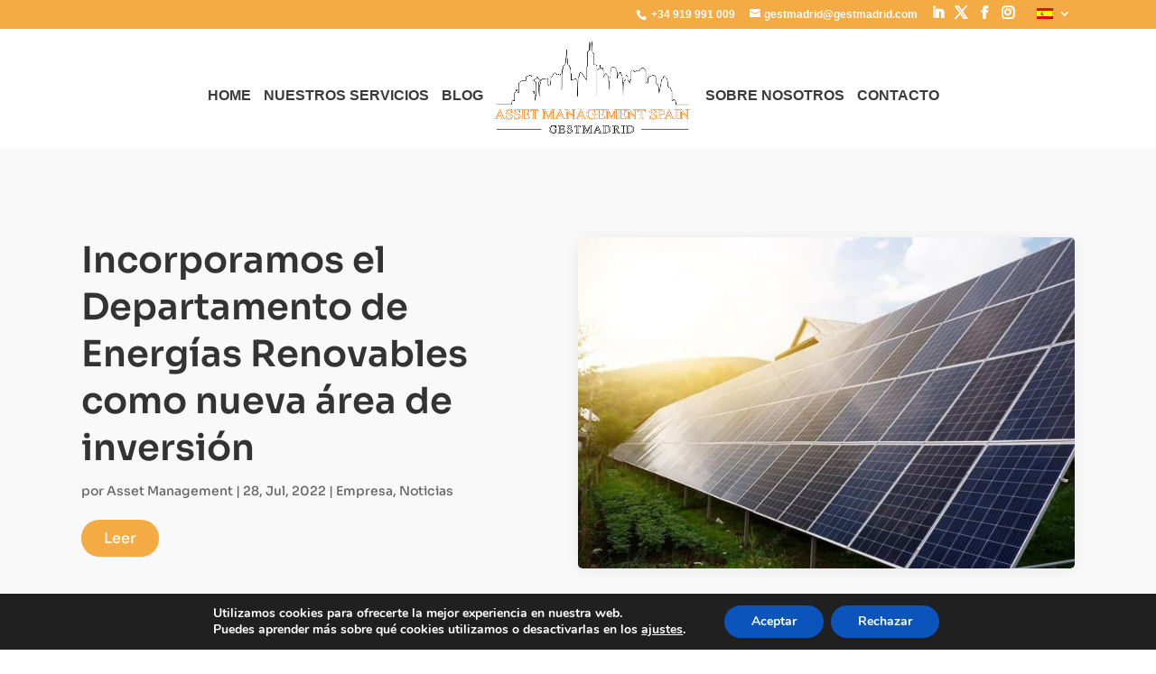

--- FILE ---
content_type: text/css
request_url: https://assetmanagementspain.com/wp-content/et-cache/987489400/et-divi-dynamic-tb-240876-987489400-late.css
body_size: 83
content:
@font-face{font-family:ETmodules;font-display:block;src:url(//assetmanagementspain.com/wp-content/themes/Divi/core/admin/fonts/modules/social/modules.eot);src:url(//assetmanagementspain.com/wp-content/themes/Divi/core/admin/fonts/modules/social/modules.eot?#iefix) format("embedded-opentype"),url(//assetmanagementspain.com/wp-content/themes/Divi/core/admin/fonts/modules/social/modules.woff) format("woff"),url(//assetmanagementspain.com/wp-content/themes/Divi/core/admin/fonts/modules/social/modules.ttf) format("truetype"),url(//assetmanagementspain.com/wp-content/themes/Divi/core/admin/fonts/modules/social/modules.svg#ETmodules) format("svg");font-weight:400;font-style:normal}

--- FILE ---
content_type: text/css
request_url: https://assetmanagementspain.com/wp-content/themes/Financial_Advisor_ChildTheme/style.css
body_size: 9286
content:
/*
 Theme Name:   Financial Advisor
 Theme URI:    http://divithemecenter.com/
 Description:  Financial Advisor Divi Child Theme
 Author:       Divi Theme Center
 Author URI:   http://divithemecenter.com/
 Template:     Divi
 Version:      1.0
 Text Domain:  Finance-Advisor
*/

/********************************Header Css******************************************************/
#dtc_menu .et_mobile_menu li a:hover, .nav ul li a:hover{
    background-color: transparent !important;
    opacity: 1 !important;
}
#dtc_menu .et_mobile_menu li a:hover, .nav ul li a{
    color:#000 !important;
}
#dtc_menu .et_mobile_menu{border-color: #00abc9 !important;}
#dtc_menu .et_mobile_nav_menu{margin: 10px 0px !important;}
#dtc_menu .et_pb_menu__menu .nav li > ul.sub-menu{
    top: 60px !important;
    padding: 10px 0 !important;
}
#dtc_menu .et_pb_menu__menu .nav li > ul > li{
    padding: 0px !important;
}
#dtc_menu .et_pb_menu__menu > nav > ul > li{
    padding-left: 6px !important;
    padding-right: 6px !important;
}
#dtc_menu .et_pb_menu__menu > nav > ul > li > a{padding: 20px 20px 10px 0px !important;}
#dtc_menu .et_pb_menu__menu > nav > ul > li > a:after{top: 20px;}
#dtc_menu .et_pb_menu__menu > nav > ul > li > a{color:#000;}
#dtc_menu .et_pb_menu__menu > nav > ul > li > a:hover{color:#00abc9 !important;opacity: 1;}
/*#dtc_menu .et_pb_menu__menu > nav > ul > .current-menu-ancestor a{color:#00abc9;}*/
#dtc_menu .et_pb_menu__menu > nav > ul > .current-menu-item a{color:#00abc9;}

/********************************Footer Css******************************************************/
.fp_ft_blurb .et_pb_blurb_content .et_pb_blurb_container{vertical-align: middle;}
@media (max-width:980px){
    #dtc_ft_menu .et_pb_menu__menu{display: block !important;}
    #dtc_ft_menu .et_mobile_nav_menu{display: none !important;}
    #dtc_ft_menu .et_pb_menu__wrap{justify-content: flex-start;}
}

#dtc_ft_menu .et_pb_menu__wrap{justify-content: flex-start;}
#dtc_ft_menu .et_pb_menu__menu > nav > ul{display: block;}
#dtc_ft_menu .et_pb_menu__menu > nav > ul > li{
    display: block;
    margin-top: 0px;
    padding: 4px 0px;
}
#dtc_ft_menu .et_pb_menu__menu > nav > ul > li > a{display: inline-block !important;}
#dtc_ft_menu .et_pb_menu__menu > nav > ul > li:hover:before{
    animation-name: hvr-wobble-bottom;
    animation-duration: 1s;
    animation-timing-function: ease-in-out;
    animation-iteration-count: 1;
}
#dtc_ft_menu .et_pb_menu__menu > nav > ul > li:before{
    font-family: ETmodules;
    content: "\39";
    font-size: 16px;
    display: inline-block;
    position: relative;
    padding-right: 10px;
    color:#00abc9;
}
#dtc_ft_menu .et_pb_menu__menu > nav > ul > li:hover:before{color:#ebba34;}
.dtc_ft_blog .et_pb_post {margin-bottom: 10px;padding-bottom:0 !important;}
.dtc_ft_blog .et_pb_post .entry-title:hover:before{
    animation-name: hvr-wobble-bottom;
    animation-duration: 1s;
    animation-timing-function: ease-in-out;
    animation-iteration-count: 1;
}
.dtc_ft_blog .et_pb_post .entry-title:before,.fin_footer_menu li a:before{
    font-family: ETmodules;
    content: "\39";
    font-size: 16px;
    display: inline-block;
    position: relative;
    padding-right: 10px;
    color:#00abc9;
}
.dtc_ft_blog .et_pb_post .entry-title:hover:before{color:#ebba34;}

#footer-info{text-align: center;float: none;}
#main-footer .et-social-icons {float: none;text-align: center;bottom: 15px;position: relative;padding-top: 20px;}
.fin_footer_menu ul{padding:0;}
/********************************Footer Social Icon Effects*****************************************/
#main-footer .et-social-icon a{display: block;position: relative;   width: 50px;height: 50px;line-height: 0;
    text-align: center;text-decoration: none;}
#main-footer .et-social-icon a:before{color: #fff;position: absolute;top: 50%;width: 100%;height: 55%;margin-top: -50%;
    margin-left: -50%;padding: 15px 0px 10px 0px;border-radius: 100px;background-color: #00abc9;transition: all 400ms;}
#main-footer .et-social-icon a:hover:before{border-radius: 0;background-color: #00abc9;transform: rotateZ(360deg);}
#main-footer .et-social-icons{border-bottom: 1px solid;padding-bottom: 20px;}
/**********************************Footer Widget******************************************************/
.finance-contact:before{font-family: ETmodules;content:'\e090';vertical-align: middle;margin-right: 10px;}
.finance-contact,.finance-email,.finance-location{font-weight: 500;font-size: 16px;margin-bottom: 15px;}
.finance-email:before{font-family: ETmodules;content:'\e076';vertical-align: middle;margin-right: 10px;}
.finance-location:before{font-family: ETmodules;content:'\e01d';vertical-align: middle;margin-right: 10px;}
.finance-email a:hover{color: #00abc9 !important;}
#footer-widgets .title{color: #00abc9;}
#footer-widgets .footer-widget li:before{border-width: 0px;content: none;}
#footer-widgets .dtcfinanceplus-icon, #sidebar .dtcfinanceplus-icon{margin: 3px 10px 3px 0px;
    transition: 0.6s ease-out;}
#footer-widgets .dtcfinanceplus-icon:before, #footer-widgets .dtcfinanceplus-icon,#sidebar .dtcfinanceplus-icon{color: #00abc9;
    font-size: 20px;vertical-align: middle;display: inline-block;transform: perspective(1px) translateZ(0);transform-origin: 100% 0;}
#footer-widgets .dtcfinanceplus-icon:hover:before, #footer-widgets li:hover .dtcfinanceplus-icon,#sidebar li:hover .dtcfinanceplus-icon{
    color: #00abc9;animation-name: hvr-wobble-bottom;animation-duration: 1s;animation-timing-function: ease-in-out;
    animation-iteration-count: 1;}
@keyframes hvr-wobble-bottom {
    16.65% {
        /*-webkit-transform: skew(-12deg);*/
        transform: skew(-12deg);
    }
    33.3% {
        /*-webkit-transform: skew(10deg);*/
        transform: skew(10deg);
    }
    49.95% {
        /*-webkit-transform: skew(-6deg);*/
        transform: skew(-6deg);
    }
    66.6% {
        /*-webkit-transform: skew(4deg);*/
        transform: skew(4deg);
    }
    83.25% {
        /*-webkit-transform: skew(-2deg);*/
        transform: skew(-2deg);
    }
    100% {
        /*-webkit-transform: skew(0);*/
        transform: skew(0);
    }
}
/********************************************Home-V1****************************************************/
/*********************************Banner Section*********************************/
@media screen and (min-width: 1250px){
    .fp-home-v1-banner .et_pb_slide_description{padding-left: 0%;padding-right: 0%;}
}
.fp-home-v1-banner .et_pb_slide_description,.fp-home-v2-banner .et_pb_slide_description{animation: none !important;}

.fp-home-v1-banner .et_pb_slide_description .et_pb_slide_content h1,
.fp-home-v2-banner .et_pb_slide_description .et_pb_slide_content h1{
    color: #00abc9 !important;
    font-size: 56px;
    font-weight: 700;
    margin-bottom: 20px;
	line-height: 1.3em;
}
.fp-home-v1-banner .et_pb_slide_description .et_pb_slide_content h1 span,
.fp-home-v2-banner .et_pb_slide_description .et_pb_slide_content h1 span{color:#fff;}

.fp-home-v1-banner .et_pb_slide_description .et_pb_slide_content h1:hover span,
.fp-home-v2-banner .et_pb_slide_description .et_pb_slide_content h1:hover span{color:#ebba34 !important;}

.fp-home-v1-banner .et-pb-controllers a{width: 33px;height: 10px;}
.fp-home-v1-banner .et-pb-arrow-prev:before{font-family: ETmodules;content: '\23';}
.fp-home-v1-banner .et-pb-arrow-next:before{font-family: ETmodules;content: '\24';}
/*******************************Blurb Section***********************************/
.fp-home-v1-blurb .et_pb_module_header{transition: .33s all ease;}
.fp-home-v1-blurb .et_pb_blurb_description{margin-top: 15px;transition: .33s all ease;}
.fp-home-v1-blurb .et-pb-icon{text-align: center;transition: .33s all ease;}
.fp-home-v1-blurb:hover .et_pb_module_header{transform: translateY(-7px);will-change: transform;
    transition: .33s all ease;}
.fp-home-v1-blurb:hover .et_pb_blurb_description{transform: translateY(7px);will-change: transform;
    transition: .33s all ease;}
.fp-home-v1-blurb:hover .et-pb-icon{transform: translateY(-10px);will-change: transform;
    transition: .33s all ease;}
.fp-home-v1-blurb .et_pb_main_blurb_image{margin-bottom: 15px;}
/********************************Counter Section*********************************************/
.fp-home-v1-counter-row{margin-bottom: -185px !important;}
/*********************************About Section**********************************************/
.fp-home-v1-about img{object-fit:cover;}
/*********************************Person Section**********************************************/
.fp-home-v1-person .et-pb-icon{font-size: 16px;margin-right: 10px;color: #00abc9;vertical-align: middle;}
.fp-home-v1-person:hover .et-pb-icon{color: #ebba34;}
.fp-home-v1-person .fp-home-v1-social:before{content: '';position: absolute;height: 1px;width: 160px;
    background-color: #e5e7e9;left: 50%;transform: translateX(-50%);}
.fp-home-v1-person:hover .fp-home-v1-social:before{background-color: #ebba34;}
.fp-home-v1-person .fp-home-v1-social{margin-top: 10px;}
.fp-home-v1-person .icon{padding-top: 10px;}
.fp-home-v1-person img{transform: scale(1.1);/*-webkit-transition: all .5s;transition: all .5s;*/width: 50%;
    border-radius: 50%;transition: all .2s;vertical-align: top;display: block; overflow: hidden;display: inline-block;
    margin-bottom: 15px;}
.fp-home-v1-person .et_pb_team_member_image{display: block;margin-left: auto;margin-right: auto;width: auto;}
.fp-home-v1-person:hover img{transform: scale(1.3);/*-webkit-transition: all .5s;transition: all .5s;*/}
.fp-home-v1-person{padding: 50px 0 50px 0;border-top: 5px solid transparent;border-bottom: 5px solid transparent;}
.fp-home-v1-person:hover{box-shadow: 0 1px 4px 0 rgba(0, 0, 0, 0.15);border-color: #ebba34;}
@media only screen and (max-width:981px){
	.fp-home-v1-person img{display: block;margin: 0 auto 30px;}
	.fp-home-v1-blog2 .et_pb_post{width: 56%;margin: 0 auto 15px;}
	.fp-home-v1-blurb1 .et_pb_blurb_container,.fin_contactv2_blurb .et_pb_blurb_container{display:block;}
	.fp-home-v1-contact .et_contact_bottom_container,.fp-home-v3-contact .et_contact_bottom_container,.home-v4-contact-form .et_contact_bottom_container,.fp-home-v5-contact .et_contact_bottom_container,.fp-home-v6-contact-form .et_contact_bottom_container,.fp_contact_form .et_contact_bottom_container{padding: 0 0 0 3%;float: none !important;}
	.fp-home-v5-testimonial:before{left: 0 !important;right: 0;margin: auto;text-align: center !important;margin-left: 0 !important;background: transparent;}
	.fp-home-v7-cust-support .et_pb_blurb_container{display:block;}
	.fp_capital_section_content .fp_capital_section_content_row .fp_capital_text_fetures ul{padding:0;}
}
@media only screen and (max-width:767px){
	.fp-home-v1-tab .et_pb_tabs_controls li a{display:block;}
	.fp-home-v1-tab .et_pb_tabs_controls li{display: block !important;margin: 0 auto 5px;}
	.fp-home-v1-tab .et_pb_all_tabs .one_third{float: none;width: 50%;margin: auto;}
	.fp-home-v1-tab .et_pb_all_tabs .two_third{width: 100%;text-align: center;}
	.fp-home-v1-blog1 .entry-title{top: 65% !important;}
	.fp-home-v1-blog1 .post-meta{top: 80% !important;}
	.fp-home-v1-blog2 .et_pb_post{width: 100%;}
	.fp-home-v6-banner-slider .et_pb_slider .et-pb-arrow-prev{left:0 !important;}
	.blog_banner .et_pb_slide_description .et_pb_slide_content h1{font-size: 29px !important;}
	.fp-home-v6-banner-slider .et_pb_slider .et-pb-arrow-next{right:0 !important;}
}
@media only screen and (max-width: 1024px) and (min-width: 982px){
	.fp-home-v1-about img{height: 613px !important;}
	.fp-home-v4-image img{height: 419px !important;}
	.fp-homev4-text p{font-size: 25px !important;}
	.fp-home-v4-service-back .et-pb-icon{font-size: 30px !important;}
	.fp-home-v4-service-back .et_pb_module_header{font-size: 15px !important;}
	.fp-home-v5-counter .et_pb_number_counter .percent{height: 147px !important;}
	.fp-home-v7-service-text{padding-top: 81px!important;padding-right: 20px!important;padding-bottom: 81px!important;padding-left: 20px!important;}
	.fp-home-v7-service-text.et_pb_text_2{height: 357px !important;}
	.fp-aboutv1-img img{height: 515px !important;object-fit:cover;}
	.fp-aboutv1-img1 img{height: 465px !important;object-fit:cover;}
	.fin_aboutv2_img img{height: 417px !important;object-fit:cover;}
	.fin_ourservice_text{font-size: 29px !important;}
	.fin_ourservice_button{margin-top:50px !important;}
	.fp_capital_section_content_row img{height: 436px !important;object-fit:cover;}
	.fp_consultation_section{padding-bottom:54px !important;}
	.fin_faq .et_pb_video{height: 333px !important;}
	.fin_contactv1_cta .et_pb_promo{padding-top: 105px!important;padding-bottom: 105px!important;}
}
/***********************************Tabbing Section**********************************************/
.fp-home-v1-tab .et-pb-icon{font-size: 40px;color: #00abc9;}
.fp-home-v1-tab img{border-radius: 50%;}
.fp-home-v1-tab ul.et_pb_tabs_controls{background-color:#f9f9f9;text-align: center;}
.fp-home-v1-tab,.fp-home-v1-tab ul.et_pb_tabs_controls:after{border:0px;}
.fp-home-v1-tab .et_pb_tabs_controls li{display: inline-block;float: none;}
/****************************************Blog Section***********************************************/
/***************************************Left Blog**************************************************/
.fp-home-v1-blog1 .entry-title{position: absolute;top: 80%;left: 10px;z-index: 999;}
.fp-home-v1-blog1 .post-meta{position: absolute;top: 90%;left: 10px;z-index: 999;}
.fp-home-v1-blog1 .et_pb_post:before{background-color: transparent;left: 0; top: 0;right: 0;bottom: 0; content: '';
    background-image: linear-gradient(180deg, rgba(0,171,201,1) 0%, rgba(255,255,255,0) 35%, rgba(0,176,201,0.4906163148853291) 100%);position: absolute;z-index: 1;}
.fp-home-v1-blog1 .et_pb_post:hover:before{background-color: transparent;
    background-image: linear-gradient(180deg, rgba(0,171,201,1) 0%, rgba(255,255,255,0) 35%, rgba(0,176,201,0.4906163148853291) 100%);}
.fp-home-v1-blog1 .et_pb_post{margin-bottom:0;}
.fp-home-v1-blog1 .et_pb_post .entry-featured-image-url{margin-bottom:0;}
/****************************************Right Blog**************************************************/
.fp-home-v1-blog2 .fp-date{background-color: #ecf6ff;border-radius: 50% 50% 50% 50%;padding: 5px 0px 0px 25px;
    margin: 0px 0px 0px 0px;align-self: flex-start;width: 75px;height: 75px;display: inline-block;}
.fp-home-v1-blog2 .fp-date .day{color: #00abc9;font-size: 25px;font-weight: 600;line-height: 1.2em;text-align: center;}
.fp-home-v1-blog2 .fp-date .date{color: #00abc9;font-size: 16px;font-weight: 400;line-height: 0em;letter-spacing: 0.5px;
    text-align: center;}
.fp-home-v1-blog2 .fp-description{display: inline-block;vertical-align: middle;padding-top: 20px;padding-left: 10px;}
.fp-home-v1-blog2 .entry-title{font-size: 20px;vertical-align: middle;}
.fp-home-v1-blog2 .entry-title a{font-weight: 500;color:#000;}
.fp-home-v1-blog2 .fp-home-inner{display: flex;}
.fp-home-v1-blog2 .et_pb_post{margin-bottom: 15px;}
.fp-home-v1-blog2 .entry-title a:hover{color: #6f779a;}
.fp-home-v1-blog2 .author{font-size: 15px;font-weight: 500;color:#001a57;}
.fp-home-v1-blog2 .author:hover{color: #000;}
/*************************************************Home-V2*****************************************************/
/****************************Flip Blurb Section**********************************************/
@media (min-width:981px){
    .flip-box-row {background-color: transparent;/*width: 250px;*/height: 250px;/*-webkit-perspective: 1000px;*/perspective: 1000px;z-index: 99999; /*overflow: visible !important;*/}
    .flip-box-column {position: relative;width:100%;height: 100%;/*-webkit-transition: transform 0.8s;*/
        transition: transform 0.8s;/*-webkit-transform-style: preserve-3d;*/transform-style: preserve-3d;}
    .flip-box-row .flip-box-column:hover {/*-webkit-transform: rotateY(180deg);*/transform: rotateY(180deg);}
    .flip-box-front, .flip-box-back{position: absolute;width:100%;height: 100%;/*-webkit-transform: translate3d(0,0,0);*/
        /*-webkit-backface-visibility: hidden;*/backface-visibility: hidden;}
    .flip-box-back {/*-webkit-transform: rotateY(-180deg);*/transform: rotateY(-180deg);transition: all 0.7s cubic-bezier(0.11, 0.6, 0.24, 0.89);}
}
@media (max-width:980px){
    .flip-box-back {display: none;}
    .flip-box-row{overflow: visible !important}
}
/************************************************Service Section**********************************************/
.fp-home-v2-service:hover{box-shadow: 0 2px 12px rgba(136, 136, 136, 0.26);transition:  0.3s ease-in;}
/************************************************What We Do Section*******************************************/
.fp-home-v2-we-do h2:after{content: '';width: 1px;height: 46px;position: relative;display: inline-block;top: 8px;
    background-color: #001a57;right: -32px;}
/************************************************About Us Section*********************************************/

@media (max-width:980px){
    .fp-home-v2-tab .et_pb_tabs_controls li {
        width: 0px;}
}
@media (max-width:768px){
    .fp-home-v2-tab .et_pb_tabs_controls li {
        width: 100%;}
}
@media (max-width:437px){
    .fp-home-v2-tab .et_pb_tabs_controls li {
        width: 100%;
    }
}
.fp-home-v2-tab .et_pb_tabs_controls li{
    background-color: #fff;
    border-bottom: 1px solid #d9d9d9;
}
.fp-home-v2-tab .et_pb_tabs_controls li a{padding: 20px 30px;text-align: center;font-size: 18px; color: #1e2129;}
.fp-home-v2-tab .et_pb_tabs_controls{background-color: transparent !important;}
.fp-home-v2-tab .et_pb_tab {padding: 30px;}
.fp-home-v2-tab .et_pb_tabs_controls li.et_pb_tab_active{background-color: #001a57;}
.fp-home-v2-tab .et_pb_tabs_controls li.et_pb_tab_active a{color: #fff !important;}
.fp-home-v2-tab .et_pb_tabs_controls li:before{
    content: '';
    width: 0;
    height: 0;
    border-style: solid;
    border-width: 5px 7.5px 0 7.5px;
    position: absolute;
    bottom: -5px;
    left: calc(50% - 7.5px);
    /*background: transparent;*/
    border-color: transparent;
    transition: .3s;
}
.fp-home-v2-tab .et_pb_tabs_controls li.et_pb_tab_active:before{border-color: #0089a1 transparent transparent transparent !important;}
/**********************************************Blog Section**************************************************/
.fp-home-v2-blog .post-content p{display: block;text-overflow: ellipsis;word-wrap: break-word;overflow: hidden;
    max-height:75px;line-height: 1.8em;}
.fp-home-v2-blog .et_pb_post .et_overlay{margin: 15px 15px 15px 15px;width: 90%;height: 85%;border:0px solid;}
/**********************************************Testimonial Slider********************************************/
.fp-home-v2-testimonial-slider .owl-stage{padding-top: 20px;}
.fp-home-v2-testimonial-slider .owl-theme .owl-dots .owl-dot.active span,
.fp-home-v2-testimonial-slider .owl-theme .owl-dots .owl-dot:hover span{background: #00abc9;}
.fp-home-v2-testimonial-slider .et_pb_testimonial_author{color: #00abc9 ;}
.fp-home-v2-testimonial-slider .et_pb_testimonial_description_inner{color: #fff;}
/***********************************************Contact Section********************************************/
.fp-home-v2-contact-section .fp-home-v2-contact-button{background: #00abc9;}
.fp-home-v2-contact-section a.fp-home-v2-contact-button{overflow: hidden;}
.fp-home-v2-contact-section a.fp-home-v2-contact-button:before{content: '';position: absolute;display: block;
    opacity: 0;top: 0;left: 0;width: 0%;height: 100%;opacity: 0;background-color: #00abc9;transition: all 0.3s; }
.fp-home-v2-contact-section .fp-home-v2-contact-button:hover:before{opacity: 0;width: 150%;}
/************************************Home-V3 Banner Section************************************/
.home-v3-banner-slider .et_pb_slide_description{animation: none !important;}
.home-v3-banner-slider:hover .et-pb-arrow-prev{left: 0;}
.home-v3-banner-slider:hover .et-pb-arrow-next{right: 0;}
.home-v3-banner-slider .et-pb-arrow-prev{z-index: 10;
    background-color: rgba(0,0,0,.35);text-align: center;line-height: 70px;position: absolute;top: 50%;}
.home-v3-banner-slider .et-pb-arrow-next{z-index: 10;line-height: 70px;position: absolute;top: 50%;
    background-color: rgba(0,0,0,.35);}

.home-v3-banner-slider .et_pb_slide_description .et_pb_slide_content h1{
    color: #00abc9 !important;
    font-size: 56px;
    font-weight: 700;
    margin-bottom: 20px;
}
.home-v3-banner-slider .et_pb_slide_description .et_pb_slide_content h1 span{color:#fff !important;}
.home-v3-banner-slider .et_pb_slide_description .et_pb_slide_content h1:hover span{color:#ebba34 !important;}

/*****************************************Service Text****************************************************/
.fp-home-v3-service-link .et-pb-icon{font-size: 20px;vertical-align: middle;margin-left: 5px;}
.fp-home-v3-service-link a{background:#00abc9;background-position: 0 100%;background-repeat: repeat-x;
    background-size: 4px 50px;color: #ffffff;text-decoration: none;transition: background-color 300ms ease 0ms,border 300ms ease 0ms;padding: 12px;}
.fp-home-v3-service-link a:hover{background:#ebba34;color: #ffffff;}
/***************************************Why Choose Us****************************************************/
.fp-home-v3-blurb .et-pb-icon{ -webkit-transition: 0.6s ease-out;-moz-transition:  0.6s ease-out;
    transition:  0.6s ease-out;}
.fp-home-v3-blurb:hover .et-pb-icon{-webkit-transform: rotateZ(720deg);-moz-transform: rotateZ(720deg);
    transform: rotateZ(720deg);}
/***************************************Faq Section*******************************************************/
.fp-home-v3-faq .et_pb_toggle_title:before{position: relative;margin-right: 10px;}
.fp-home-v3-faq .et_pb_toggle_close,.fp-home-v3-faq .et_pb_toggle{border: 0px;border-top: 1px solid #d9d9d9;
    background-color: transparent;margin-bottom: 0px !important;}
.fp-home-v3-faq .et_pb_toggle.et_pb_toggle_open .et_pb_toggle_title{color: #001a57!important;}
/*************************************Partners Logo******************************************************/
.fp-home-v3-logo img{opacity: 0.5;}
.fp-home-v3-logo:hover img{opacity: 1;}
.fp-home-v3-contact .et_contact_bottom_container{float: left;text-align: left;}
/*************************************Home-V4 Slider Section********************************************/
.fp-home-v4-slider .et_pb_slide_description{animation: none !important;}
.fp-home-v4-slider .et_pb_slide_description .et_pb_slide_content h1{
    color: #00abc9 !important;
    font-size: 56px;
    font-weight: 700;
    margin-bottom: 20px;
}
.fp-home-v4-slider .et_pb_slide_description .et_pb_slide_content h1 span{color:#fff !important;}
.fp-home-v4-slider .et_pb_slide_description .et_pb_slide_content h1:hover span{color:#ebba34 !important;}
.fp-home-v4-image img{object-fit:cover;}
/***********************************Home-V4 Blog Section************************************************/
.fp-home-v4-blog .post-content p{ display: block;text-overflow: ellipsis;word-wrap: break-word;overflow: hidden;
    max-height: 5.6em;line-height: 1.8em;margin-bottom: 20px; color: #454545;}
.fp-home-v4-blog .more-link{background-color:#00abc9; color:#ffffff!important;padding: 10px;text-transform: capitalize;}
.fp-home-v4-blog .more-link:hover{background-color:#ebba34;}
/***********************************Home-V4 Service Section************************************************/
.fp-home-v4-service{transform-style: preserve-3d;perspective: 900px;cursor: pointer;}
.fp-home-v4-service .fp-home-v4-service-front{margin-bottom: 0px!important;cursor: pointer;position: relative;
    transition: all 0.4s linear;transform-origin: 50% 0%;}
.fp-home-v4-service .fp-home-v4-service-back{position: absolute;top: 0;left: 0;right: 0;bottom: 0;
    margin: 0!important;z-index: 6;background-color:#0089a1 !important;transform: translate3d(0,0,-14vw) rotate3d(1,0,0,90deg);
    opacity: 0;transition: all 0.4s linear;transform-origin: 50% 0%;}
.fp-home-v4-service .fp-home-v4-service-back .et_pb_main_blurb_image{margin-bottom: 5px;}
.fp-home-v4-service:hover .fp-home-v4-service-front{transform: translate3d(0, 100%, 0) rotate3d(1, 0, 0, -90deg);
    opacity: 0 !important;}
.fp-home-v4-service:hover .fp-home-v4-service-back{transform: rotate3d(1, 0, 0, 0deg);opacity: 1;}
/*****************************************Home-V4 Counter Section*****************************************/
.fp-home-v4-counter .et-pb-icon-circle{border-radius: 10%;}
.fp-home-v4-counter .et_pb_main_blurb_image{margin-bottom: 15px;}
.fp-home-v4-counter .et_pb_number_counter.et_pb_with_title .percent {margin-bottom: 10px;}
/****************************************Home-V4 Testimonial Section*****************************************/
.fp-home-v4-testimonial .owl-stage-outer{padding-top: 25px;}
.fp-home-v4-testimonial .owl-next{background-color: #0089a1 !important;color: #00abc9 !important;opacity: 1;text-align: center;
    font-size: 25px !important;border-radius: 0px !important;width: 50px;height: 50px;}
.fp-home-v4-testimonial .owl-prev{right: 50px;left: inherit;background-color: #0089a1 !important;color: #00abc9 !important;
    width: 50px;height: 50px;font-size: 25px !important;border-radius: 0px !important;}
.fp-home-v4-testimonial .owl-next:hover,.fp-home-v4-testimonial .owl-prev:hover{background-color:#ffffff !important;color: #454545 !important;}
@media screen and (min-width:980px){
    .fp-home-v4-testimonial{top:50px;}
}
/******************************************Home-V4 Portfolio Section******************************************/
.home-V4-portfolio .et_pb_module_header{transition: all 0.3s ease-in-out 0s;background-color: #0089a1;bottom: 0px;
    color: #fff;padding: 15px 40px 15px 40px !important;position: absolute;text-align: center;width: 100%;z-index: 10;
    left: 0;right: 0;text-transform: capitalize;font-size: 20px;}
.home-V4-portfolio .post-meta{transition: all 0.3s ease-in-out 0s;background-color: #00abc9;bottom: 0px;
    color: #fff;padding: 15px 40px 15px 40px !important;position: absolute;text-align: center;width: 100%;z-index: 10;
    left: 0;right: 0;opacity: 0;}
.home-V4-portfolio .et_pb_portfolio_item:hover .et_pb_module_header{bottom: 40px;background-color: #0089a1;padding: 15px 40px 5px 40px !important;}
.home-V4-portfolio .et_pb_portfolio_item:hover .post-meta{opacity:1;background-color: #00abc9;padding: 5px 40px 15px 40px !important;}
.home-V4-portfolio .et_pb_portfolio_filters li a{padding: 20px 20px;border: 0px;background-color: #EEEFED;
    font-size: 16px;font-weight: 700;text-transform: none;text-shadow: none;}
.home-V4-portfolio .et_pb_portfolio_filters li a.active,.home-V4-portfolio .et_pb_portfolio_filters li a:hover{color: #00abc9;}
/******************************************Home-V4 Contact Form Section*****************************************/
.home-v4-contact-form .et_pb_contact_main_title{margin-bottom: 20px;}
/******************************************Home-V5 Banner Section***********************************************/
.fp-home-V5-slider-section .et_pb_slide_description{animation: none !important;}
.fp-home-V5-slider-section .et_pb_slide_description .et_pb_slide_content h1{
    color: #00abc9 !important;
    font-size: 56px;
    font-weight: 700;
    margin-bottom: 20px;
}
.fp-home-V5-slider-section .et_pb_slide_description .et_pb_slide_content h1 span{color:#fff !important;}
.fp-home-V5-slider-section .et_pb_slide_description .et_pb_slide_content h1:hover span{color:#ebba34 !important;}

.fp-home-V5-slider-section .et_parallax_bg{
    background-blend-mode: overlay;
    background-color: rgba(0,0,0,0.65);
}
.fp-home-V5-slider-section .et_parallax_bg{
    -webkit-animation: kenburns-top 5s linear backwards;
    animation: kenburns-top 5s linear backwards;
}
@-webkit-keyframes kenburns-top {
    0% {
        -webkit-transform: scale(1) translateY(0);
        transform: scale(1) translateY(0);
        -webkit-transform-origin: 50% 16%;
        transform-origin: 50% 16%;
    }
    100% {
        -webkit-transform: scale(1.25) translateY(-15px);
        transform: scale(1.25) translateY(-15px);
        -webkit-transform-origin: top;
        transform-origin: top;
    }
}
@keyframes kenburns-top {
    0% {
        -webkit-transform: scale(1) translateY(0);
        transform: scale(1) translateY(0);
        -webkit-transform-origin: 50% 16%;
        transform-origin: 50% 16%;
    }
    100% {
        -webkit-transform: scale(1.25) translateY(-15px);
        transform: scale(1.25) translateY(-15px);
        -webkit-transform-origin: top;
        transform-origin: top;
    }
}
/********************************************Arrow Settings****************************************************/
.fp-home-V5-slider-section .et-pb-controllers a{width: 25px;}
.fp-home-V5-slider-section .et-pb-controllers .et-pb-active-control{background-color: #00abc9;}
/**********************************************Home-V5 Service Sevtion****************************************/
.fp-home-v5-service{transition: all .2s ease-in-out;transform: scale(1);}
.fp-home-v5-service:hover{box-shadow: 3px 4px 18px 0 rgba(119,119,119,0.3);transform: scale(1.05);}
.ka
    /**********************************************Home-V5 Testimonial Section***************************************/
.fp-home-v5-testimonial:before{top: 178px !important;position: absolute;top: 146px;left: 40px;text-align: left;
    z-index: 1;}
.fp-home-v5-testimonial .et_pb_testimonial_portrait{margin-bottom: 62px;width: 135px !important;
    height: 135px !important;border-radius: 50%;float: none;}

.fp-home-v5-testimonial .et_pb_testimonial_description{
    position: relative;
    margin-left:0px !important;
}
@media all and (max-width:768px) {
    .fp-home-v5-testimonial:before{top: 178px !important;position: absolute;top: 146px;left: 40px;text-align: left;
        z-index: 1;}
    .fp-home-v5-testimonial .et_pb_testimonial_portrait{margin-bottom: 62px;width: 135px !important;
        height: 135px !important;border-radius: 50%;float: none;}
}
/***********************************Home-V5 Percent Section****************************************/
.fp-home-v5-counter .percent{position: relative;width: 154px;height: 154px;border-width: 3px;border-style: solid;
    margin: 0 auto;border-radius: 50%;overflow: hidden;border-color: #00abc9;padding-top: 35px;}
/***********************************Home-V5 Post Slider Section**************************************/
.fp-home-v5-post-slider .et_pb_slide{background-blend-mode: overlay;background-color: rgba(0,0,0,0.55)!important;}
/***********************************Home-V5 Contact Section******************************************/
.fp-home-v5-contact .et_contact_bottom_container{float: none;text-align: left;}
/********************************************Home-V6 Banner Section************************************/
.fp-home-v6-banner-slider .et_pb_slide_description{animation: none !important;}
.fp-home-v6-banner-slider .et_pb_slider .et-pb-arrow-prev{left: 22px;opacity: 0;background: rgba(0,0,0,0.5);}
.fp-home-v6-banner-slider .et_pb_slider .et-pb-arrow-next{right: 22px;opacity: 0;background: rgba(0,0,0,0.5);}
.fp-home-v6-banner-slider .et_pb_slider:hover .et-pb-arrow-prev,
.fp-home-v6-banner-slider .et_pb_slider:hover .et-pb-arrow-next{opacity: 1;}
.fp-home-v6-banner-slider .et_pb_slider .et-pb-arrow-next:hover,
.fp-home-v6-banner-slider .et_pb_slider .et-pb-arrow-prev:hover{background-color: #00abc9;}

.fp-home-v6-banner .et_pb_slide_description .et_pb_slide_content h1{
    color: #00abc9 !important;
    font-size: 50px;
    font-weight: 700;
    margin-bottom: 20px;
}
.fp-home-v6-banner .et_pb_slide_description .et_pb_slide_content h1 span{color:#fff !important;}
.fp-home-v6-banner .et_pb_slide_description .et_pb_slide_content h1:hover span{color:#ebba34 !important;}
/*******************************************Home-V6 BLog Section***************************************/
.fp-home-v6-blog-section .et_pb_post .post-content p{display: block;text-overflow: ellipsis;word-wrap: break-word;
    overflow: hidden;max-height: 8.6em;line-height: 1.8em;margin-bottom: 20px;}
.fp-home-v6-blog-section .et_pb_post .more-link{text-transform: capitalize;font-weight: 700;}
.fp-home-v6-blog-section .et_pb_post .more-link:hover{color: #00abc9;}
.fp-home-v6-blog-section .et_pb_post:hover img{opacity: 0.7;}
/*******************************************Home-V6 Service Row******************************************/
.fp-home-v6-service-row .et_pb_row{width: 100%;max-width: 100%;}
.fp-home-v6-service-row .et_pb_row_inner{padding: 100px 30px;}
/*********************************************home-V6 Team Section**********************************************/
.fp-home-v6-team .et_pb_team_member_image {border-radius: 50%;overflow: hidden;width: 75%;margin: auto;
    display: block;margin-bottom: 30px !important;}
.fp-home-v6-team .et_pb_team_member_image:before{border-radius: 50%;margin: 0;opacity: 0;position: absolute;
    top: 0;left: 0;bottom: 0;background-color: #181A1E !important;right: 0;transition: all 400ms ease;z-index: 6;
    content: '';}
.fp-home-v6-team:hover .et_pb_team_member_image:before{opacity: 0.6;}
/*********************************************Home-V6 Conatct Form*********************************************/
.fp-home-v7-banner-slider .et_pb_slide_description .et_pb_slide_content h1{
    color: #00abc9 !important;
    font-size: 56px;
    font-weight: 700;
    margin-bottom: 20px;
}
.fp-home-v7-banner-slider .et_pb_slide_description .et_pb_slide_content h1 span{color:#fff !important;}
.fp-home-v7-banner-slider .et_pb_slide_description .et_pb_slide_content h1:hover span{color:#ebba34 !important;}
.fp-home-v7-banner-slider .et_pb_slide_description{animation: none !important;}
.fp-home-v7-banner-slider .et_parallax_bg{background-blend-mode: overlay;
    background-color: rgba(0,0,0,0.65);}
.fp-home-v7-banner-slider .et_parallax_bg{-webkit-animation: kenburns-top 5s linear backwards;
    animation: kenburns-top 5s linear backwards;}
@-webkit-keyframes kenburns-top {
    0% {
        -webkit-transform: scale(1) translateY(0);
        transform: scale(1) translateY(0);
        -webkit-transform-origin: 50% 16%;
        transform-origin: 50% 16%;
    }
    100% {
        -webkit-transform: scale(1.25) translateY(-15px);
        transform: scale(1.25) translateY(-15px);
        -webkit-transform-origin: top;
        transform-origin: top;
    }
}
@keyframes kenburns-top {
    0% {
        -webkit-transform: scale(1) translateY(0);
        transform: scale(1) translateY(0);
        -webkit-transform-origin: 50% 16%;
        transform-origin: 50% 16%;
    }
    100% {
        -webkit-transform: scale(1.25) translateY(-15px);
        transform: scale(1.25) translateY(-15px);
        -webkit-transform-origin: top;
        transform-origin: top;
    }
}
/**************************************************Service Section***********************************/
.fp-home-v7-service-col .fp-home-v7-service-text .et_pb_text_inner{background-color: rgba(0,0,0,0.6);
    z-index: 5;width: auto;height: auto;box-sizing: border-box;padding: 10px;
    font-weight: 300;transition: all ease 0.3s;transform: scale(0.8) rotate(15deg);opacity: 0;}
.fp-home-v7-service-col:hover .fp-home-v7-service-text .et_pb_text_inner{opacity:1;transform: scale(1.1) rotate(0deg);}

/************************************************** FinancePlus ***********************************/
/************************************************** capital-market Page Start***********************************/
.fp_capital_section_content .fp_capital_section_content_row .fp_capital_text_fetures ul li{
    list-style: none;
}
.fp_capital_section_content .fp_capital_section_content_row .fp_capital_text_fetures ul li::before{
    content: "\5c";
    color:#00abc9;
    font-size: 15px;
    width: 15px;
    font-family: 'ETmodules';
    text-align: center;
}
.fp_capital_section_content .fp_capital_section_content_row .fp_capital_text_fetures ul li a{
    font-size: 16px;
    color: #7a7a7a;
    margin-left: 10px;
}
.fp_capital_section_specialist .fp_capital_section_specialist_row_2 .fp_capital_specialist_person .et_pb_team_member_image img{
    -webkit-transform: scale(1);
    transform: scale(1);
    -webkit-transition: .3s ease-in-out;
    transition: .3s ease-in-out;
}
.fp_capital_section_specialist .fp_capital_section_specialist_row_2 .fp_capital_specialist_person .et_pb_team_member_image img:hover{
    -webkit-transform: scale(1.3);
    transform: scale(1.3);
}
/************************************************** capital-market Page End***********************************/
/************************************************** Home V7 ***********************************/
.fp-home-v7-service-blurb{
    padding:5px;
    border:2px solid;
}
.fp-home-v7-service-blurb .et_pb_blurb_content .et_pb_main_blurb_image .et_pb_image_wrap .et-pb-icon{
    color: rgba(255,255,255,0.5) !important;
    width: 64px;
    height: 64px;
    line-height:64px;
    font-size:80px;
    position:absolute;
    left:5px;
    top:150px;
    text-align:center;
    float: left;
}
.fp-home-v7-service-blurb .et_pb_blurb_content:hover .et_pb_main_blurb_image .et_pb_image_wrap .et-pb-icon{
    color: #ffffff !important;
}
.fp-home-v7-service-blurb .et_pb_blurb_content{
    margin-left:0px;
    padding: 3.3em 1em 3.1rem;
}
.fp-home-v7-service-blurb .et_pb_blurb_content .et_pb_blurb_container .et_pb_module_header{
    letter-spacing: 0;
    margin-top: -1rem;
    font-size: 18px;
    font-weight: 400;
    line-height: 1.33;
    text-align: left;
}
.fp-home-v7-service-blurb .et_pb_blurb_content .et_pb_blurb_container .et_pb_blurb_description{
    font-size: 15px;
    position: relative;
    top: -95px;
    color:
    #fff;
    line-height: 21px;
    font-weight: 400;
    text-align: left;
}
.fp-home-v7-service-blurb .et_pb_blurb_content .et_pb_blurb_container .et_pb_blurb_description:hover{
    color: rgba(255,255,255,0.5) !important;
}
.fp-home-v7-service-blurb .et_pb_blurb_content .et_pb_blurb_container .et_pb_module_header:hover{
    color: rgba(255,255,255,0.5) !important;
}
@media screen and (max-width: 990px){
    .fp-home-v7-service-blurb{

        border:2px solid;
        padding-bottom: 60px !important;
    }
    .fp-home-v7-service-blurb .et_pb_blurb_content .et_pb_main_blurb_image .et_pb_image_wrap .et-pb-icon{
        color: rgba(255,255,255,0.5) !important;
        width: 64px;
        height: 64px;
        line-height:64px;
        font-size:80px;
        position:absolute;
        left:5px;
        top:130px;
        text-align:center;
        float: left;
    }
    .fp-home-v7-service-blurb .et_pb_blurb_content:hover .et_pb_main_blurb_image .et_pb_image_wrap .et-pb-icon{
        color: #ffffff !important;
    }
    .fp-home-v7-service-blurb .et_pb_blurb_content{
        margin-left:0px;
        padding: 3.3em 3.3em 2rem;
    }
    .fp-home-v7-service-blurb .et_pb_blurb_content .et_pb_blurb_container .et_pb_module_header{
        letter-spacing: 0;
        margin-top: -1rem;
        font-size: 18px;
        font-weight: 400;
        line-height: 1.33;
        text-align: left;
    }
    .fp-home-v7-service-blurb .et_pb_blurb_content .et_pb_blurb_container .et_pb_blurb_description{
        font-size: 15px;
        position: relative;
        top: -110px;
        color:
        #fff;
        line-height: 21px;
        font-weight: 400;
        text-align: left;
    }
    .fp-home-v7-service-blurb .et_pb_blurb_content .et_pb_blurb_container .et_pb_blurb_description:hover{
        color: rgba(255,255,255,0.5) !important;
    }
    .fp-home-v7-service-blurb .et_pb_blurb_content .et_pb_blurb_container .et_pb_module_header:hover{
        color: rgba(255,255,255,0.5) !important;
    }
}
@media screen and (max-width: 768px){

    .fp-home-v7-service-blurb{

        border:2px solid;
        padding-bottom: 60px !important;
    }
    .fp-home-v7-service-blurb .et_pb_blurb_content .et_pb_main_blurb_image .et_pb_image_wrap .et-pb-icon{
        color: rgba(255,255,255,0.5) !important;
        width: 64px;
        height: 64px;
        line-height:64px;
        font-size:80px;
        position:absolute;
        left:5px;
        top:130px;
        text-align:center;
        float: left;
    }
    .fp-home-v7-service-blurb .et_pb_blurb_content:hover .et_pb_main_blurb_image .et_pb_image_wrap .et-pb-icon{
        color: #ffffff !important;
        position: relative;
    }
    .fp-home-v7-service-blurb .et_pb_blurb_content{
        margin-left:0px;
        padding: 3.3em 3.3em 2rem;
    }
    .fp-home-v7-service-blurb .et_pb_blurb_content .et_pb_blurb_container .et_pb_module_header{
        letter-spacing: 0;
        margin-top: -1rem;
        font-size: 18px;
        font-weight: 400;
        line-height: 1.33;
        text-align: left;
    }
    .fp-home-v7-service-blurb .et_pb_blurb_content .et_pb_blurb_container .et_pb_blurb_description{
        font-size: 15px;
        position: relative;
        top: -110px;
        color:
        #fff;
        line-height: 21px;
        font-weight: 400;
        text-align: left;
    }
    .fp-home-v7-service-blurb .et_pb_blurb_content .et_pb_blurb_container .et_pb_blurb_description:hover{
        color: rgba(255,255,255,0.5) !important;
    }
    .fp-home-v7-service-blurb .et_pb_blurb_content .et_pb_blurb_container .et_pb_module_header:hover{
        color: rgba(255,255,255,0.5) !important;
    }
}

.fp-fp-blurb .et_pb_blurb_content .et_pb_main_blurb_image .et-pb-icon {
    color:#00abc9 !important;
}
.fp-fp-blurb:hover .et_pb_blurb_content .et_pb_main_blurb_image .et-pb-icon{color:#ebba34 !important;}
.fp-fp-blurb:hover {
    -moz-box-shadow: 0px 5px 30px rgba(0, 0, 0, 0.1);
    -webkit-box-shadow: 0px 5px 30px rgba(0, 0, 0, 0.1);
    box-shadow: 0px 5px 30px rgba(0, 0, 0, 0.1);
    -webkit-transform: scale(1.05);
    transition: all .5s ease;
    transform: scale(1.05);
}

body #top-menu li ul{
    border-top: 3px solid #ffffff !important;
    width:150px !important;
    padding: 10px 0px !important;
}
body #top-menu li li a{width:150px !important; padding:5px 10px !important;}

body #top-menu li{
    padding-right:10px!important;
}
body .container{
    width:90%!important;
}
.body{
    transition: all 0.5s ease;
}

.fp-blogv1-side .widget_search .searchform #searchsubmit{color: #000000 !important; background-color: transparent !important;}
.fp-blogv1-side .et_pb_widget .widgettitle{color: #000000 !important;}
.fp-blogv1-side .et_pb_widget a{color: #000000 !important;}
.fp-blogv1-side .et_pb_widget .widgettitle{color: #000000 !important;}
.fp-blogv1-side .et_pb_widget .widgettitle{color: #000000 !important;}
.fp-blogv1-side .et_pb_widget .widgettitle{color: #000000 !important;}
.fp-blogv1-side .et_pb_widget .widgettitle{color: #000000 !important;}
.fp-blogv1-side .et_pb_widget .textwidget .description{color: #000000 !important;}

.fp-blogv1-side .widget_search .searchform #searchsubmit:hover{color: #ffffff !important; background-color: #00abc9 !important;}
.fp-blogv1-side .et_pb_widget .widgettitle:hover h4{color: #00abc9 !important;}
.fp-blogv1-side .et_pb_widget a:hover{color: #00abc9 !important;}
.fp-blogv1-side .et_pb_widget .widgettitle:hover{color: #00abc9 !important;}
.fp-blogv1-side .et_pb_widget .widgettitle:hover{color: #00abc9 !important;}
.fp-blogv1-side .et_pb_widget .widgettitle:hover{color: #00abc9 !important;}
.fp-blogv1-side .et_pb_widget .widgettitle:hover{color: #00abc9 !important;}
.fp-blogv1-side .et_pb_widget .textwidget .description:hover{color: #00abc9 !important;}

/*Slide Bar*/

.dtc_slidebar .widget_media_video{}
.dtc_slidebar .widget_media_video .widgettitle{
    color:#ffffff;
    background:#00abc9;
    text-align: center;
    padding: 10px;
    margin-bottom: 15px;
    border-bottom: 2px solid #181818;
}
.dtc_slidebar .widget_categories{}
.dtc_slidebar .widget_categories .widgettitle{
    color:#ffffff;
    background: #00abc9;
    text-align: center;
    padding: 10px;
    margin-bottom: 15px;
    border-bottom: 2px solid #181818;
}
.dtc_slidebar .widget_categories ul li{
    margin-bottom: .5em;
    text-align: center;
    width: 100%;
    height: auto;
    background-color:#ecf6ff;
    padding: 10px;
}
.dtc_slidebar .widget_categories ul li a{
    padding: 10px;
    color: #00abc9;
    font-size: 15px;
    text-transform: capitalize;
    font-weight: 600;
}

.dtc_slidebar .widget_categories .rpwe_widget .widgettitle{
    color:#ffffff;
    background: #00abc9;
    text-align: center;
    padding: 10px;
    margin-bottom: 15px;
    border-bottom: 2px solid #181818;
}
.dtc_slidebar .et_pb_widget ul li{
    background-color:#ecf6ff;
}
.dtc_slidebar .et_pb_widget li a{
    color: #181818 !important;
    font-size: 16px;
}
.dtc_slidebar .et_pb_widget li a:hover{
    color: #00abc9 !important;
}

.dtc_slidebar .et_pb_widget .rpwe-time{
    color: #00abc9 !important;
    font-size: 14px;
}

.dtc_slidebar .et_pb_widget .widgettitle{
    color:#ffffff;
    background:#00abc9;
    text-align: center;
    padding: 10px;
    margin-bottom: 15px;
    border-bottom: 2px solid #181818;
}
.dtc_slidebar .et_pb_widget .textwidget p{
    text-align: center;
    padding: 10px 0px 0px 0px;
    color: #181818;
}
@media only screen and ( min-width: 768px ) and ( max-width: 980px ){
    .dtc_slidebar .et_pb_widget{
        float: none !important;
        width:100% !important;
    }
}
/* Pricing Table Financial Planner */
.pricing_table .et_pb_pricing_table_wrap .et_pb_pricing_table{
    text-align: center;
    background: #fff;
    border:none;
}

.pricing_table .et_pb_pricing_table_wrap .et_pb_pricing_table .et_pb_pricing_content  .et_pb_pricing li span::before{
    content:none;
}

.pricing_table .et_pb_pricing_table_wrap .et_pb_pricing_table .et_pb_pricing_heading{margin-bottom:0px;}

.pricing_table .et_pb_pricing_table_wrap .et_pb_pricing_table .et_pb_pricing_content_top{
    padding-bottom:0px;
    border-bottom:none;
    top: 13%;
    left: 32%;
    position: absolute;
}

.pricing_table .et_pb_pricing_table_wrap .et_pb_pricing_table:hover .et_pb_button,
.pricing_table .et_pb_pricing_table_wrap .et_pb_pricing_table:hover .et_pb_pricing_content_top .et_pb_et_price{
    background:#fff;
}
.pricing_table .et_pb_pricing_table_wrap .et_pb_pricing_table > .et_pb_pricing_heading{
    background:#00abc9;
    padding: 20px 0px 70px 0px;
}
.pricing_table .et_pb_pricing_table_wrap .et_pb_pricing_table .et_pb_pricing_content_top .et_pb_et_price{
    display: block;
    padding: 30px 0;
    background:#fff;
    width: 100px;
    height: 100px;
    border-radius: 500%;
    margin: 0 auto;
    font-size: 24px;
    transition: all 0.4s ease 0s;
    font-weight: 700;
    box-shadow: 0 5px 20px #DDD inset,0 3px 0 #999 inset;
    border: 2px solid #f0f0f0;
}
.pricing_table .et_pb_pricing_table_wrap .et_pb_pricing_table .et_pb_pricing_content_top .et_pb_et_price  .et_pb_sum{
    display: block;
    font-size: 25px;
    top:-20px;
    right:-7px;
    position:relative;
    font-weight:700;
    color: #333;
}
.pricing_table .et_pb_pricing_table_wrap .et_pb_pricing_table .et_pb_pricing_content_top .et_pb_et_price  .et_pb_dollar_sign{
    position:relative;
    left:-15px;
    top:6px;
    font-size: 25px;
    font-weight:700;
    color: #333;
}
.pricing_table .et_pb_pricing_table_wrap .et_pb_pricing_table .et_pb_pricing_content_top .et_pb_et_price > .et_pb_frequency{
    position:relative;
    top:-24px;
    font-size:13px;
    color: #333;}

.pricing_table .et_pb_pricing_table_wrap .et_pb_pricing_table .et_pb_pricing_heading > .et_pb_pricing_title{
    margin: 0;
    text-transform: capitalize;
    font-weight: 700;
    color:#fff;
}
.pricing_table .et_pb_pricing_table_wrap .et_pb_pricing_table > .et_pb_pricing_content{
    margin-top: 64px;
}
.pricing_table .et_pb_pricing_table_wrap .et_pb_pricing_table > .et_pb_pricing_content > ul{
    list-style: none;
    padding: 0;
    margin-bottom: 0;
}
.pricing_table .et_pb_pricing_table_wrap .et_pb_pricing_table > .et_pb_pricing_content > ul > li{
    padding: 10px 0;
    color:#333;
    text-align:center;
    border-top: 1px solid #d6d6d6;
}
.pricing_table .et_pb_pricing_table_wrap .et_pb_pricing_table .et_pb_button_wrapper{
    padding: 20px 10px 0px 0px;
    border-top: 1px solid #d6d6d6;
}
.pricing_table .et_pb_pricing_table_wrap .et_pb_pricing_table .et_pb_pricing_content{padding:0px;}
.pricing_table:hover .et_pb_pricing_table_wrap .et_pb_pricing_table .et_pb_button_wrapper .et_pb_button{ background: #00abc9;}
.pricing_table .et_pb_pricing_table_wrap .et_pb_pricing_table .et_pb_button_wrapper > .et_pb_button{
    width: 50%;
    margin: 0 auto;
    padding: 10px 10px;
    border-radius: 100px;
    background: #00abc9;
    color:#fff;
    text-transform: uppercase;
    font-size: 14px;
    text-align:center;
    border: 0px none;
    transition: all 0.4s ease 0s;
}
.pricing_table .et_pb_pricing_table_wrap .et_pb_pricing_table .et_pb_button_wrapper .et_pb_button:hover{padding: 10px 10px;}

.pricing_table .et_pb_pricing_table_wrap .et_pb_pricing_table .et_pb_button_wrapper  .et_pb_button:hover::after{opacity :0;}

.pricing_table.md .et_pb_pricing_table_wrap .et_pb_pricing_table .et_pb_pricing_content_top .et_pb_et_price,
.pricing_table.md .et_pb_pricing_table_wrap .et_pb_pricing_table .et_pb_button_wrapper .et_pb_button{
    background: #ffffff;
}

@media screen and (max-width: 990px){
    .pricing_table .et_pb_pricing_table_wrap .et_pb_pricing_table{
        margin-bottom: 20px;
    }
}
@media only screen and (min-width : 768px) and (max-width : 990px){
    .pricing_table .et_pb_pricing_table_wrap .et_pb_pricing_table .et_pb_pricing_content_top{
        padding-bottom:0px;
        border-bottom:none;
        top: 13%;
        left: 42%;
        position: absolute;
    }
}
/*--- Priceing Middle ---*/

.pricing_table_center .et_pb_pricing_table_center_wrap .et_pb_pricing_table{
    text-align: center;
    background: #fff;
    border:none;
}

.pricing_table_center .et_pb_pricing_table_wrap .et_pb_pricing_table .et_pb_pricing_content  .et_pb_pricing li span::before{
    content:none;
}

.pricing_table_center .et_pb_pricing_table_wrap .et_pb_pricing_table .et_pb_pricing_heading{margin-bottom:0px;}

.pricing_table_center .et_pb_pricing_table_wrap .et_pb_pricing_table .et_pb_pricing_content_top{
    padding-bottom:0px;
    border-bottom:none;
    top: 13%;
    left: 32%;
    position: absolute;
}

.pricing_table_center .et_pb_pricing_table_wrap .et_pb_pricing_table:hover .et_pb_button,
.pricing_table_center .et_pb_pricing_table_wrap .et_pb_pricing_table:hover .et_pb_pricing_content_top .et_pb_et_price{
    background:#fff;
}
.pricing_table_center .et_pb_pricing_table_wrap .et_pb_pricing_table > .et_pb_pricing_heading{
    background: #3d4a6e;
    padding: 20px 0px 70px 0px;
}
.pricing_table_center .et_pb_pricing_table_wrap .et_pb_pricing_table .et_pb_pricing_content_top .et_pb_et_price{
    display: block;
    padding: 30px 0;
    background:#fff;
    width: 100px;
    height: 100px;
    border-radius: 500%;
    margin: 0 auto;
    font-size: 24px;
    transition: all 0.4s ease 0s;
    font-weight: 700;
    box-shadow: 0 5px 20px #DDD inset,0 3px 0 #999 inset;
    border: 2px solid #f0f0f0;
}
.pricing_table_center .et_pb_pricing_table_wrap .et_pb_pricing_table .et_pb_pricing_content_top .et_pb_et_price  .et_pb_sum{
    display: block;
    font-size: 25px;
    top:-20px;
    right:-7px;
    position:relative;
    font-weight:700;
    color: #333;
}
.pricing_table_center .et_pb_pricing_table_wrap .et_pb_pricing_table .et_pb_pricing_content_top .et_pb_et_price  .et_pb_dollar_sign{
    position:relative;
    left:-15px;
    top:6px;
    font-size: 25px;
    font-weight:700;
    color: #333;
}
.pricing_table_center .et_pb_pricing_table_wrap .et_pb_pricing_table .et_pb_pricing_content_top .et_pb_et_price > .et_pb_frequency{
    position:relative;
    top:-24px;
    font-size:13px;
    color: #333;}

.pricing_table_center .et_pb_pricing_table_wrap .et_pb_pricing_table .et_pb_pricing_heading > .et_pb_pricing_title{
    margin: 0;
    text-transform: capitalize;
    font-weight: 700;
    color:#fff;
}
.pricing_table_center .et_pb_pricing_table_wrap .et_pb_pricing_table > .et_pb_pricing_content{
    margin-top: 64px;
}
.pricing_table_center .et_pb_pricing_table_wrap .et_pb_pricing_table > .et_pb_pricing_content > ul{
    list-style: none;
    padding: 0;
    margin-bottom: 0;
}
.pricing_table_center .et_pb_pricing_table_wrap .et_pb_pricing_table > .et_pb_pricing_content > ul > li{
    padding: 10px 0;
    color:#333;
    text-align:center;
    border-top: 1px solid #d6d6d6;
}
.pricing_table_center .et_pb_pricing_table_wrap .et_pb_pricing_table .et_pb_button_wrapper{
    padding: 20px 10px 0px 0px;
    border-top: 1px solid #d6d6d6;
}
.pricing_table_center .et_pb_pricing_table_wrap .et_pb_pricing_table .et_pb_pricing_content{padding:0px;}
.pricing_table_center:hover .et_pb_pricing_table_wrap .et_pb_pricing_table .et_pb_button_wrapper .et_pb_button{ background: #3d4a6e;}
.pricing_table_center .et_pb_pricing_table_wrap .et_pb_pricing_table .et_pb_button_wrapper > .et_pb_button{
    width: 50%;
    margin: 0 auto;
    padding: 10px 10px;
    border-radius: 100px;
    background: #3d4a6e;
    color:#fff;
    text-transform: uppercase;
    font-size: 14px;
    text-align:center;
    border: 0px none;
    transition: all 0.4s ease 0s;
}
.pricing_table_center .et_pb_pricing_table_wrap .et_pb_pricing_table .et_pb_button_wrapper .et_pb_button:hover{padding: 10px 10px;}

.pricing_table_center .et_pb_pricing_table_wrap .et_pb_pricing_table .et_pb_button_wrapper  .et_pb_button:hover::after{opacity :0;}

.pricing_table_center.md .et_pb_pricing_table_wrap .et_pb_pricing_table .et_pb_pricing_content_top .et_pb_et_price,
.pricing_table_center.md .et_pb_pricing_table_wrap .et_pb_pricing_table .et_pb_button_wrapper .et_pb_button{
    background: #ffffff;
}

@media screen and (max-width: 990px){
    .pricing_table_center .et_pb_pricing_table_wrap .et_pb_pricing_table{
        margin-bottom: 20px;
    }
}
@media only screen and (min-width : 768px) and (max-width : 990px){
    .pricing_table_center .et_pb_pricing_table_wrap .et_pb_pricing_table .et_pb_pricing_content_top{
        padding-bottom:0px;
        border-bottom:none;
        top: 13%;
        left: 42%;
        position: absolute;
    }
}
.button_fp{
    font-weight: 300;
    text-transform: uppercase;
    font-size: 12px;
    letter-spacing: 1px;
    line-height: 1.2em;
    background-color: #00ABC9;
    margin-bottom: -5px !important;
    margin-right: -32px !important;
    color:#fff;
    box-shadow: inset 0px 0px 0px 0px
    rgba(0,0,0,0.3);
    display: inline-block;
    border-radius: 0px;
    z-index: -999;
    cursor: pointer;
}
.button_fp:hover{
    background-color: #4cc9b0;
}
/*---------------------------------------------------------------------*/
.fin_cta .et_pb_promo_description h2{
    position: relative;
}

.fin_cta .et_pb_promo_description h2:after{
    position: absolute;
    content: '';
    left: 50%;
    bottom: 1px;
    width: 2rem;
    height: 0.133rem;
    margin-left: -1rem;
    background-color: #1ab7ea;
}

/*.fin_cta1 .et_pb_button_wrapper .et_pb_button {
    background: linear-gradient(to right, #00abc9 50%,#1ab7ea 50%) no-repeat scroll right bottom / 210% 100% #1ab7ea !important;
    background-position: left bottom !important;
}
.fin_cta1 .et_pb_button_wrapper .et_pb_button:hover{
    background:#ebba34 !important;
    color: #ffffff !important;
}*/
.fin_cta1 .et_pb_promo_description h2{
    position: relative;
}
/*.fin_cta1 .et_pb_promo_description h2:after {
    position: absolute;
    content: '';
    left: 0;
    bottom: 1px;
    width: 4rem;
    height: 0.133rem;
    margin-left: 0;
    background-color: #1ab7ea;
}
@media only screen and (min-device-width : 360px) and (max-device-width : 413px){
    .fin_cta1 .et_pb_promo_description h2:after {
        position: absolute;
        content: '';
        left: 36%;
        bottom: 1px;
        width: 4rem;
        height: 0.133rem;
        margin-left: 0;
        background-color: #1ab7ea;
    }
}
@media only screen and (min-device-width : 414px) and (max-device-width : 767px){
    .fin_cta1 .et_pb_promo_description h2:after {
        position: absolute;
        content: '';
        left: 38%;
        bottom: 1px;
        width: 4rem;
        height: 0.133rem;
        margin-left: 0;
        background-color: #1ab7ea;
    }
}
@media only screen and (min-device-width : 768px) and (max-device-width : 1024px){
    .fin_cta1 .et_pb_promo_description h2:after {
        position: absolute;
        content: '';
        left: 45%;
        bottom: 1px;
        width: 4rem;
        height: 0.133rem;
        margin-left: 0;
        background-color: #1ab7ea;
    }
}*/

.fin_button {
    background: linear-gradient(to right, #00abc9 50%,#1ab7ea 50%) no-repeat scroll right bottom / 210% 100% #1ab7ea !important;

}
.fin_button:hover{
    background-position: left bottom !important;
    color: #ffffff !important;
}
.fin_text .et_pb_text_inner ul{
    padding: 0;
    list-style-type: none;
}
.fin_text .et_pb_text_inner li{
    display: inline-block;
    border-right: 1px solid rgba(255,255,255,0.1);
    padding: 5px 1rem;
}
.fin_text .et_pb_text_inner li:before{
    content:"\e066";
    display: block;
    text-align: center;
    font-family: ETmodules !important;
    color:#fff;
    font-size: 28px;
}
.fin_text .et_pb_text_inner ul li:nth-child(2n):before{
    content:"\e090";
    font-size: 28px;
}
.fin_text .et_pb_text_inner ul li:nth-child(3n):before{
    content:"\e076";
    font-size: 28px;
}

.fin_text1 .et_pb_text_inner h3{
    position: relative;
}
/* MOBILE MENU*/
.mobile_menu_bar::before{
    color:#000000 !important;
}

.et_mobile_nav_menu .mobile_nav ul {
    padding: 5px 5px 0px 0px !important;
    left: 0px;
}

.et_mobile_menu .first-level > a {
    background-color: transparent;
    position: relative;
    transition: .8s all ease;
}
.et_mobile_menu .first-level > a:after {
    font-family: 'ETmodules';
    content: '\4c';
    font-weight: normal;
    position: absolute;
    font-size: 16px;
    top: 13px;
    right: 10px;
    transition: .8s all ease;
}
.et_mobile_menu .first-level > .icon-switch:after{
    content: '\4d';
    transition: .8s all ease;
}
.second-level {
    display: none;
}
.reveal-items {
    display: block;
    transition: .8s all ease;
}
.et_mobile_menu {
    border-top: 3px solid #fff !important;
}

.et_pb_scroll_top {border-radius: 4px; background-color: #00abc9;}
.et_pb_scroll_top.et-visible {-webkit-transform: scale(1) rotate(0deg);transform: scale(1) rotate(0deg);opacity: 1; color: #fff;transition: all 0.8s ease;}
.et_pb_scroll_top.et-visible:hover{-webkit-transform: scale(1.1) rotate(360deg);transform: scale(1.1) rotate(360deg);transition: all 0.8s ease;}
/* Service Title  */
.service_v1_banner_slider .et_pb_slide_description .et_pb_slide_content h1{
    color: #00abc9 !important;
    font-size: 56px;
    font-weight: 700;
    margin-bottom: 20px;
}
.service_v1_banner_slider .et_pb_fullwidth_header_container  .et_pb_slide_content h1 span{color:#fff !important;}
.service_v1_banner_slider .et_pb_fullwidth_header_container  .et_pb_slide_content h1:hover span{color:#ebba34 !important;}

.dtc-fixed-header {
    background-color: #fff ;
    position:fixed;
    top:0px;
    width:100%;
}
/**/
.blog_banner .et_pb_slide_description .et_pb_slide_content h1{
    color: #00abc9 !important;
    font-size: 56px;
    font-weight: 700;
    margin-bottom: 20px;
    text-align: center;
}
.blog_banner .et_pb_slide_description .et_pb_slide_content h1 span{color:#fff !important;}
.blog_banner .et_pb_slide_description .et_pb_slide_content h1:hover span{color:#ebba34 !important;}

.fp_capital_heading .et_pb_text_inner h3{
    color: #00abc9 !important;
    font-size: 56px;
    font-weight: 700;
    margin-bottom: 20px;
}
.fp_capital_heading .et_pb_text_inner h3 span{color:#323232 !important;}
.fp_capital_heading .et_pb_text_inner h3:hover span{color:#ebba34 !important;}

@media (max-width:767px){
    .fp-home-v1-banner .et_pb_slide_description .et_pb_slide_content h1,
    .fp-home-v2-banner .et_pb_slide_description .et_pb_slide_content h1,
    .home-v3-banner-slider .et_pb_slide_description .et_pb_slide_content h1,
    .fp-home-v4-slider .et_pb_slide_description .et_pb_slide_content h1,
    .fp-home-V5-slider-section .et_pb_slide_description .et_pb_slide_content h1,
    .fp-home-v6-banner .et_pb_slide_description .et_pb_slide_content h1,
    .fp-home-v7-banner-slider .et_pb_slide_description .et_pb_slide_content h1,
    .fp_capital_heading .et_pb_text_inner h3{
        font-size:40px !important;
    }
}
@media (max-width:480px){
    .fp-home-v1-banner .et_pb_slide_description .et_pb_slide_content h1,
    .fp-home-v2-banner .et_pb_slide_description .et_pb_slide_content h1,
    .home-v3-banner-slider .et_pb_slide_description .et_pb_slide_content h1,
    .fp-home-v4-slider .et_pb_slide_description .et_pb_slide_content h1,
    .fp-home-V5-slider-section .et_pb_slide_description .et_pb_slide_content h1,
    .fp-home-v6-banner .et_pb_slide_description .et_pb_slide_content h1,
    .fp-home-v7-banner-slider .et_pb_slide_description .et_pb_slide_content h1,
    .fp_capital_heading .et_pb_text_inner h3{
        font-size:36px !important;
    }
    .home-V4-portfolio .et_pb_portfolio_filters li{width:100% !important;}
    .fp-home-v5-counter .percent{position: relative;width: 125px;height: 125px;border-width: 3px;border-style: solid;
        margin: 0 auto;border-radius: 50%;overflow: hidden;border-color: #00abc9;padding-top: 20px;}
}

/**************************** About Us V1 ***********************************/
.fp-aboutv1-img img{height: 415px;object-fit:cover;}

/**************************** FAQ ***********************************/
.fin_faq .et_pb_accordion .et_pb_toggle_close:hover,.fin_faq .et_pb_toggle_open h5{background: #00abc9;}
.fin_faq .et_pb_accordion .et_pb_toggle_close h5{border: 2px solid rgba(227,227,227,.7);}

/**************************** Contact Us V1 ***********************************/
.fin_contactv1_form .et_pb_contact_form .et_contact_bottom_container,.fin_contactv2_form .et_pb_contact_form .et_contact_bottom_container{padding: 0 0 0 3%;width:100%;}

/**************************** Contact Us V2 ***********************************/
.fin_contactv2_form .et_pb_contact_form .et_contact_bottom_container button:before{display: block;position: absolute;top: 0px;right: 0px;height: 100%;width: 0px;z-index: -1;content: '';transition: all 0.4s cubic-bezier(0.42, 0, 0.58, 1);background: #000;margin-left:0 !important;}
.fin_contactv2_form .et_pb_contact_form .et_contact_bottom_container button:hover:before{left: 0%;right: auto;width: 100%;opacity: 1;}
.fin_contactv2_form .et_pb_contact_form .et_contact_bottom_container button:after{display:none;}

/**************************** Pricing V1 ***********************************/
.fin_pricingv1_t1 .et_pb_pricing_title:before{font-family:ETmodules;content:'\e00a';display: block;font-size: 35px;margin-bottom: 35px;margin-top: 15px;}
.fin_pricingv1_t1 .et_pb_pricing li span:before,.fin_pricingv1_t2 .et_pb_pricing li span:before,.fin_pricingv1_t3 .et_pb_pricing li span:before{margin-right: 8px;font-family:ETmodules;content:'\4e';font-size: 15px;vertical-align: middle;border: none;position: unset;}
.fin_pricingv1_t2 .et_pb_pricing_title:before{font-family:ETmodules;content:'\e028';display: block;font-size: 35px;margin-bottom: 35px;margin-top: 15px;}
.fin_pricingv1_t3 .et_pb_pricing_title:before{font-family:ETmodules;content:'\e109';display: block;font-size: 35px;margin-bottom: 35px;margin-top: 15px;}

/**************************** Blog V2 ***********************************/
.digital_blogpost .et_pb_post .digital_blogtimeline{width: 12.2%;height: 150px;padding-right: 27px;float: left;position: relative;-webkit-box-sizing: border-box;-moz-box-sizing: border-box;}
.digital_blogpost .et_pb_post .digital_blogtimeline .date{width: 70px;height: 70px;border: 2px solid #fff !important;background: #00a8e8 !important;}
.digital_blogpost .et_pb_post .digital_blogtimeline .date .day{font-size: 24px;font-weight: 600;color: #fff;text-align: center;width: 100%;float: left;margin-top: 15px;line-height: 24px;}
.digital_blogpost .et_pb_post .digital_blogtimeline .date .month{font-size: 13px;font-weight: 300;color: #fff;text-align: center;text-transform: uppercase;width: 100%;float: left;line-height: 18px;}
.digital_blogpost .et_pb_post .digital_blogpostbox{background-color: #ffffff;width: 87.8%;float: left;}
.digital_sidewidget2 .et_pb_widget:before{content: '';position: absolute;height: 1px;background: #003459;width: 100%;bottom: 0;}
.digital_sidewidget2 .et_pb_widget:after{content: '';position: absolute;height: 1px;background: #003459;width: 100%;bottom: 5px;}
.digital_sidewidget2 #searchsubmit{color: #fff !important;background: #00A8E8;}
.digital_sidewidget2 .widget_categories li a:before,.digital_sidewidget2 .widget_recent_entries li a:before{color: #003459;content: "\35";margin-right: 5px;vertical-align: middle;font-size: 16px;font-family: ETmodules;}
@media only screen and (max-width:767px){
	.digital_blogpost .et_pb_post .digital_blogtimeline,.digital_blogpost .et_pb_post .digital_blogpostbox{width:100%;}
	.digital_blogpost .et_pb_post .digital_blogtimeline{height:100px !important;padding-right:0 !important;}	
.digital_blogpost .et_pb_post .digital_blogtimeline .date{margin:auto;}	
	.fin_coming_text .et_pb_text_inner:before,.fin_coming_text .et_pb_text_inner:after{width:98px !important;}
}

/**************************** Coming Soon ***********************************/
.fin_coming_text .et_pb_text_inner{display:inline-block;}
.fin_coming_text .et_pb_text_inner:before{background: #ffffff;position: absolute;left: -100%;top: 55%;width: 125px;height: 2px;content: '';-ms-transform: translateY(-50%);-webkit-transform: translateY(-50%);transform: translateY(-50%);}
.fin_coming_text .et_pb_text_inner:after{background: #ffffff;position: absolute;top: 55%;right: -100%;width: 125px;height: 2px;content: '';-ms-transform: translateY(-50%);-webkit-transform: translateY(-50%);transform: translateY(-50%);}

--- FILE ---
content_type: text/css
request_url: https://assetmanagementspain.com/wp-content/et-cache/987489400/et-core-unified-tb-240876-deferred-987489400.min.css?ver=1765230658
body_size: 669
content:
.et_pb_section_2_tb_body.et_pb_section{padding-top:70px;padding-bottom:20px;background-color:#f7f7f7!important}.et_pb_row_2_tb_body,body #page-container .et-db #et-boc .et-l .et_pb_row_2_tb_body.et_pb_row,body.et_pb_pagebuilder_layout.single #page-container #et-boc .et-l .et_pb_row_2_tb_body.et_pb_row,body.et_pb_pagebuilder_layout.single.et_full_width_page #page-container #et-boc .et-l .et_pb_row_2_tb_body.et_pb_row{width:100%}.et_pb_text_2_tb_body.et_pb_text{color:#333333!important}.et_pb_text_2_tb_body{font-family:'Sora',Helvetica,Arial,Lucida,sans-serif;font-size:24px;margin-bottom:30px!important}.et_pb_blog_0_tb_body .et_pb_post .entry-title a,.et_pb_blog_0_tb_body .not-found-title{font-family:'Sora',Helvetica,Arial,Lucida,sans-serif!important;font-weight:500!important;color:#333333!important}.et_pb_blog_0_tb_body .et_pb_post .entry-title,.et_pb_blog_0_tb_body .not-found-title{font-size:18px!important;line-height:1.3em!important;text-align:left!important}.et_pb_blog_0_tb_body .et_pb_post,.et_pb_blog_0_tb_body .et_pb_post .post-content *{color:#888888!important}.et_pb_blog_0_tb_body .et_pb_post .post-content,.et_pb_blog_0_tb_body.et_pb_bg_layout_light .et_pb_post .post-content p,.et_pb_blog_0_tb_body.et_pb_bg_layout_dark .et_pb_post .post-content p{font-family:'Sora',Helvetica,Arial,Lucida,sans-serif;font-size:13px}.et_pb_blog_0_tb_body .et_pb_post .post-meta,.et_pb_blog_0_tb_body .et_pb_post .post-meta a,#left-area .et_pb_blog_0_tb_body .et_pb_post .post-meta,#left-area .et_pb_blog_0_tb_body .et_pb_post .post-meta a{font-family:'Overpass',Helvetica,Arial,Lucida,sans-serif;font-size:14px;text-align:center}.et_pb_blog_0_tb_body .et_pb_post div.post-content a.more-link{font-family:'Sora',Helvetica,Arial,Lucida,sans-serif;text-decoration:underline;text-decoration-style:solid;color:#f4ab43!important}.et_pb_blog_0_tb_body .pagination a{font-family:'Overpass',Helvetica,Arial,Lucida,sans-serif;font-size:0px}.et_pb_blog_0_tb_body .et_pb_blog_grid .et_pb_post{border-width:0px}.et_pb_blog_0_tb_body{height:700px;min-height:700px;max-height:700px;padding-top:0px;padding-right:0px;padding-bottom:0px;padding-left:0px;margin-top:0px!important;margin-right:0px!important;margin-bottom:0px!important;margin-left:0px!important}.et_pb_blog_0_tb_body article.et_pb_post{box-shadow:0px 12px 18px -6px rgba(0,0,0,0.05)}.et_pb_blog_0_tb_body .entry-title,.et_pb_blog_0_tb_body .post-content{padding:0px 10px 10px 10px}.et_pb_blog_0_tb_body .et_overlay:before{color:RGBA(255,255,255,0)}.et_pb_row_2_tb_body.et_pb_row{padding-top:0px!important;padding-right:0px!important;padding-bottom:0px!important;padding-left:0px!important;margin-top:0px!important;margin-right:0px!important;margin-bottom:0px!important;margin-left:0px!important;margin-left:auto!important;margin-right:auto!important;padding-top:0px;padding-right:0px;padding-bottom:0px;padding-left:0px}@media only screen and (min-width:981px){.et_pb_row_2_tb_body,body #page-container .et-db #et-boc .et-l .et_pb_row_2_tb_body.et_pb_row,body.et_pb_pagebuilder_layout.single #page-container #et-boc .et-l .et_pb_row_2_tb_body.et_pb_row,body.et_pb_pagebuilder_layout.single.et_full_width_page #page-container #et-boc .et-l .et_pb_row_2_tb_body.et_pb_row{max-width:1100px}.et_pb_blog_0_tb_body .entry-featured-image-url img{margin-bottom:-5px}}@media only screen and (max-width:980px){.et_pb_section_2_tb_body.et_pb_section{padding-right:50px;padding-left:50px}.et_pb_blog_0_tb_body .et_pb_post .entry-title,.et_pb_blog_0_tb_body .not-found-title{font-size:20px!important;line-height:1.2em!important}}@media only screen and (min-width:768px) and (max-width:980px){.et_pb_blog_0_tb_body .entry-title,.et_pb_blog_0_tb_body .post-content{padding:0px 10px 10px 10px}.et_pb_blog_0_tb_body .entry-featured-image-url img{margin-bottom:0px}}@media only screen and (max-width:767px){.et_pb_section_2_tb_body.et_pb_section{padding-right:20px;padding-left:20px}.et_pb_blog_0_tb_body .et_pb_post .entry-title,.et_pb_blog_0_tb_body .not-found-title{font-size:18px!important;line-height:1.3em!important}.et_pb_blog_0_tb_body .et_pb_post .post-content,.et_pb_blog_0_tb_body.et_pb_bg_layout_light .et_pb_post .post-content p,.et_pb_blog_0_tb_body.et_pb_bg_layout_dark .et_pb_post .post-content p{font-size:14px}.et_pb_blog_0_tb_body .et_pb_post p{line-height:1.4em}.et_pb_blog_0_tb_body .et_pb_post .post-meta,.et_pb_blog_0_tb_body .et_pb_post .post-meta a,#left-area .et_pb_blog_0_tb_body .et_pb_post .post-meta,#left-area .et_pb_blog_0_tb_body .et_pb_post .post-meta a{font-size:12px}.et_pb_blog_0_tb_body .entry-title,.et_pb_blog_0_tb_body .post-content{padding:5px 10px}.et_pb_blog_0_tb_body .entry-featured-image-url img{margin-bottom:-12px}}

--- FILE ---
content_type: application/javascript
request_url: https://assetmanagementspain.com/wp-content/themes/Financial_Advisor_ChildTheme/assets/js/finance.js
body_size: 1989
content:
/***********************************************Widget Icon Addd****************************************************/
jQuery(document).ready(function(){
  jQuery('<i class="et-pb-icon dtcfinanceplus-icon">&#x39;</i>').insertBefore('#sidebar li a,#footer-widgets .widget_recent_entries li a,#footer-widgets .menu li a');
  /*************************************Testimonial Section*************************************/
	 jQuery('.owl-carousel.owl-carousel-testimonial').owlCarousel({
	      loop:true,
	      margin:10,
	      nav:false,
	      dots:true,
	      autoplay:true,
	      responsive:{
	          0:{
	              items:1
	          },
	          600:{
	              items:1
	          },
	          1000:{
	              items:1
	          }
	      }
	  })
	  jQuery('.owl-carousel.owl-carousel-testimonial-2').owlCarousel({
	      loop:true,
	      margin:10,
	      nav:true,
	      dots:true,
	      autoplay:true,
	      responsive:{
	          0:{
	              items:1
	          },
	          600:{
	              items:1
	          },
	          1000:{
	              items:1
	          }
	      }
	  })
});
/*****************************Blog Page Date Display***************************/  
 if( jQuery('body').find('.fp-home-v1-blog2').length > 0 ){
 	jQuery( ".fp-home-v1-blog2 .et_pb_post" ).each(function( index ) {
	  var blog_date_html = '',blog_date_data = '';
	  blog_date_html = jQuery(this).find('.published').text();
	  blog_author_html = jQuery(this).find('.author').text();
	  blog_title_html = jQuery(this).find('.entry-title').text();
	  blog_title_link = jQuery(this).find('.entry-title a').attr('href');
	  blog_date_data = blog_date_html.split(" ");
	  jQuery(this).find('.post-meta').remove();
	  jQuery(this).find('.entry-title').remove();
 	  jQuery(this).wrapInner( '<div class="fp-home-inner"><div class="fp-date"><span class="date"><span class="day">'+blog_date_data[1]+'</span>'+blog_date_data[0]+'</span></div><div class="fp-description"><div class="entry-title"><a href="'+blog_title_link+'">'+blog_title_html+'</a></div><span class="author">'+blog_author_html+'</span></div>');
	 	});
 }
/****************************Home-V4 Banner Section**************************************************/
jQuery(document).ready(function(){
	if( jQuery('body').find('.fp-home-v1-banner').length >0 ){
		 jQuery('.fp-home-v1-banner .et_pb_slide_title').addClass('bounceInDown animated');	
		 jQuery('.fp-home-v1-banner .et_pb_slide_content').addClass('bounceInUp animated');
		 jQuery('.fp-home-v1-banner .et_pb_button').addClass('bounceInUp animated');		 
	}
	if( jQuery('body').find('.fp-home-v2-banner').length >0 ){
		 jQuery('.fp-home-v2-banner .et_pb_slide_title').addClass('fadeInDown animated');	
		 jQuery('.fp-home-v2-banner .et_pb_slide_content').addClass('fadeInUp animated');
		 jQuery('.fp-home-v2-banner .et_pb_button').addClass('fadeInUp animated');		 
	}
	if( jQuery('body').find('.home-v3-banner-slider').length >0 ){
		 jQuery('.home-v3-banner-slider .et_pb_slide_title').addClass('lightSpeedIn animated');	
		 jQuery('.home-v3-banner-slider .et_pb_slide_content').addClass('lightSpeedIn animated');
		 jQuery('.home-v3-banner-slider .et_pb_button').addClass('lightSpeedIn animated');		 
	}
	if( jQuery('body').find('.fp-home-v4-slider').length >0 ){
		 jQuery('.fp-home-v4-slider .et_pb_slide_title').addClass('fadeInUp animated');	
		 jQuery('.fp-home-v4-slider .et_pb_slide_content').addClass('fadeInDown animated');
		 jQuery('.fp-home-v4-slider .et_pb_button').addClass('fadeInDown animated');		 
	}
	if( jQuery('body').find('.fp-home-V5-slider-section').length >0 ){
		 jQuery('.fp-home-V5-slider-section .et_pb_slide_title').addClass('rubberBand animated');	
		 jQuery('.fp-home-V5-slider-section .et_pb_slide_content').addClass('rubberBand animated');
		 jQuery('.fp-home-V5-slider-section .et_pb_button').addClass('rubberBand animated');		 
	}
	if( jQuery('body').find('.fp-home-v6-banner-slider').length >0 ){
		 jQuery('.fp-home-v6-banner-slider .et_pb_slide_title').addClass('fadeInRight animated');	
		 jQuery('.fp-home-v6-banner-slider .et_pb_slide_content').addClass('fadeInRight animated');
		 jQuery('.fp-home-v6-banner-slider .et_pb_button').addClass('fadeInRight animated');	
		 jQuery('.fp-home-v6-banner-slider .et_pb_slider .et_pb_slide').addClass('fadeInRight animated');		
		  
	}
	if( jQuery('body').find('.fp-home-v7-banner-slider').length >0 ){
		 jQuery('.fp-home-v7-banner-slider .et_pb_slide_title').addClass('bounceIn animated');	
		 jQuery('.fp-home-v7-banner-slider .et_pb_slide_content').addClass('bounceIn animated');
		 jQuery('.fp-home-v7-banner-slider .et_pb_button').addClass('bounceIn animated');				  
	}
});
/******************************BLog Equal Height***********************************************/
(function ($) {
    $(document).ready(function () {

        $( window ).resize(function() {
            $(".fp-blog-row").each(function(){
                equalise_articles($(this));
            });
        });

        $(".fp-blog-row").each(function(){
            var blog = $(this);
            equalise_articles(blog);

            var observer = new MutationObserver(function (mutations) {
                equalise_articles(blog);
            });
            
            var config = { subtree: true, childList: true };
            observer.observe(blog[0], config);
        });

        function equalise_articles(blog){
            var articles = blog.find("article");

            var heights = [];
            
            articles.each(function(){
                var height = 0;
                //height += $(this).outerHeight() - $(this).height();
                height += $(this).find(".et_pb_image_container").outerHeight(true);
                height += $(this).find(".entry-title").outerHeight(true);
                height += $(this).find(".post-meta").outerHeight(true); 
                height += $(this).find(".post-content").outerHeight(true);          
                heights.push(height);
            });

            var max_height = Math.max.apply(Math,heights); 

            articles.each(function(){
                $(this).height(max_height);
            });
        }

    });

	function setup_collapsible_submenus() {

		var FirstLevel = $('.et_mobile_menu .first-level > a');

		FirstLevel.off('click').click(function() {
			$(this).attr('href', '#');
			$(this).parent().children().children().toggleClass('reveal-items');
			$(this).toggleClass('icon-switch');
		});


	}

	$(window).load(function() {
		setTimeout(function() {
			setup_collapsible_submenus();
		}, 700);
	});
})(jQuery);

jQuery( document ).ready(function($) {
	/**
	 * Checks if body class exists
	 */
	if (jQuery('.et_divi_100_custom_hamburger_menu').length > 0) {
		var iconName = 'et_divi_100_custom_hamburger_menu__icon',
			toggledName = iconName + '--toggled';
		/**
		 * Appends hamburger bars to menu
		 */
		jQuery(".mobile_menu_bar")
			.addClass(iconName)
			.html('<div></div><div></div><div></div>');
		/**
		 * Handle click event
		 */
		jQuery('.' + iconName).on('click', function (e) {
			e.preventDefault();
			jQuery('.' + iconName).toggleClass(toggledName);
		});
	}

	if (!$('.et_divi_100_custom_back_to_top').length || !('.et_pb_scroll_top').length) {
		return false;
	}
	$('.et_pb_scroll_top').addClass('et-hidden').removeClass('et-pb-icon').html('<svg class="et-icon-arrow-up" width="11" height="7" viewBox="0 0 11 7" xmlns="http://www.w3.org/2000/svg"> <title> Arrow </title> <path d="M10.569 5.875L6.319.985a.79.79 0 0 0-.6-.27.802.802 0 0 0-.6.27L.872 5.864.8 5.948a.483.483 0 0 0-.084.272c0 .272.231.494.518.494h8.963a.507.507 0 0 0 .519-.494c0-.103-.035-.2-.09-.278l-.057-.066z" fill="'+finance_themestyle.divi_backtotop_icon_color+'" fill-rule="evenodd"/> </svg>');

});
/* Menu */
jQuery(document).ready(function(){
	jQuery(window).scroll(function() {
		var scroll = jQuery(window).scrollTop();
		if (scroll >= 100) {
			jQuery(".dtc-header").addClass("dtc-fixed-header");
		}
		else{
			jQuery(".dtc-header").removeClass("dtc-fixed-header");
		}
	});
});

/********************* Blog V2 **********************/
jQuery(document).ready(function() {
 jQuery(".digital_blogpost .et_pb_post").each(function () {
         jQuery(this).find(".date").wrapAll('<div class="digital_blogtimeline"></div>');
 });
     });	
	
jQuery(document).ready(function() {
 jQuery(".digital_blogpost .et_pb_post").each(function () {
         jQuery(this).find(".entry-featured-image-url,.entry-title,.post-meta,.post-content").wrapAll('<div class="digital_blogpostbox"></div>');
 });
     });		
